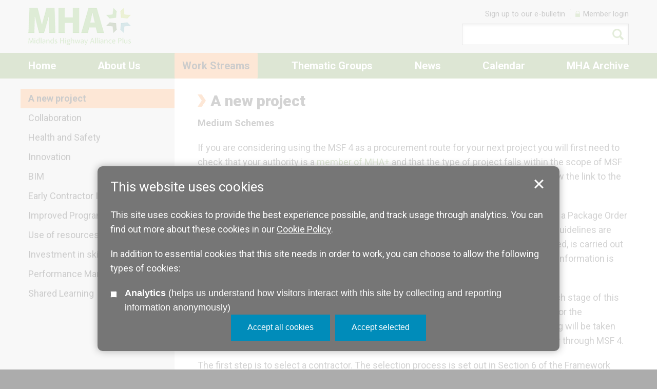

--- FILE ---
content_type: text/html; charset=UTF-8
request_url: https://www.mhaplus.org.uk/work-streams/medium-schemes/a-new-project/
body_size: 50127
content:

<!DOCTYPE html>
<html lang="en-GB">
  <head>
    <meta charset="utf-8" />
    <meta name="viewport" content="width=device-width, initial-scale=1.0" />

				<meta name="robots" content="noodp,noydir" />
		
	<!-- Google Tag Manager -->
	<script>(function(w,d,s,l,i){w[l]=w[l]||[];w[l].push({'gtm.start':
	new Date().getTime(),event:'gtm.js'});var f=d.getElementsByTagName(s)[0],
	j=d.createElement(s),dl=l!='dataLayer'?'&l='+l:'';j.async=true;j.src=
	'https://www.googletagmanager.com/gtm.js?id='+i+dl;f.parentNode.insertBefore(j,f);
	})(window,document,'script','dataLayer','GTM-KC4K395');</script>
	<!-- End Google Tag Manager -->

    
    <link rel="stylesheet" href="/wp-content/themes/MHA/css/foundation.css" />
    <link rel="stylesheet" href="/wp-content/themes/MHA/css/app.css" />
	<link rel="stylesheet" href="/wp-content/themes/MHA/css/cookie-notice.css" />
    <link rel="stylesheet" href="/wp-content/themes/MHA/css/doc-tree.css" />
    <!--[if lte IE 8]>
        <link rel="stylesheet" href="/wp-content/themes/MHA/css/ie-8.css" />
    <![endif]-->

    <link href='//fonts.googleapis.com/css?family=Roboto:400,100,100italic,300,300italic,400italic,500,500italic,700,700italic,900,900italic' rel='stylesheet' type='text/css'>

    <script src="/wp-content/themes/MHA/js/vendor/modernizr.js"></script>
    <!--<script src="/wp-content/themes/MHA/js/selectivizr.js"></script>-->

	<title>A new project</title>
<meta name='robots' content='max-image-preview:large' />
<link rel="alternate" type="application/rss+xml" title="Midlands Highway Alliance &raquo; Feed" href="https://www.mhaplus.org.uk/feed/" />
<link rel="alternate" type="application/rss+xml" title="Midlands Highway Alliance &raquo; Comments Feed" href="https://www.mhaplus.org.uk/comments/feed/" />
<link rel="alternate" title="oEmbed (JSON)" type="application/json+oembed" href="https://www.mhaplus.org.uk/wp-json/oembed/1.0/embed?url=https%3A%2F%2Fwww.mhaplus.org.uk%2Fwork-streams%2Fmedium-schemes%2Fa-new-project%2F" />
<link rel="alternate" title="oEmbed (XML)" type="text/xml+oembed" href="https://www.mhaplus.org.uk/wp-json/oembed/1.0/embed?url=https%3A%2F%2Fwww.mhaplus.org.uk%2Fwork-streams%2Fmedium-schemes%2Fa-new-project%2F&#038;format=xml" />
<link rel="canonical" href="https://www.mhaplus.org.uk/work-streams/medium-schemes/a-new-project/" />
<link rel='stylesheet' id='mha-css' href='https://www.mhaplus.org.uk/wp-content/themes/MHA/style.css?ver=6.9' type='text/css' media='all' />
<style id='wp-emoji-styles-inline-css' type='text/css'>

	img.wp-smiley, img.emoji {
		display: inline !important;
		border: none !important;
		box-shadow: none !important;
		height: 1em !important;
		width: 1em !important;
		margin: 0 0.07em !important;
		vertical-align: -0.1em !important;
		background: none !important;
		padding: 0 !important;
	}
/*# sourceURL=wp-emoji-styles-inline-css */
</style>
<style id='wp-block-library-inline-css' type='text/css'>
:root{--wp-block-synced-color:#7a00df;--wp-block-synced-color--rgb:122,0,223;--wp-bound-block-color:var(--wp-block-synced-color);--wp-editor-canvas-background:#ddd;--wp-admin-theme-color:#007cba;--wp-admin-theme-color--rgb:0,124,186;--wp-admin-theme-color-darker-10:#006ba1;--wp-admin-theme-color-darker-10--rgb:0,107,160.5;--wp-admin-theme-color-darker-20:#005a87;--wp-admin-theme-color-darker-20--rgb:0,90,135;--wp-admin-border-width-focus:2px}@media (min-resolution:192dpi){:root{--wp-admin-border-width-focus:1.5px}}.wp-element-button{cursor:pointer}:root .has-very-light-gray-background-color{background-color:#eee}:root .has-very-dark-gray-background-color{background-color:#313131}:root .has-very-light-gray-color{color:#eee}:root .has-very-dark-gray-color{color:#313131}:root .has-vivid-green-cyan-to-vivid-cyan-blue-gradient-background{background:linear-gradient(135deg,#00d084,#0693e3)}:root .has-purple-crush-gradient-background{background:linear-gradient(135deg,#34e2e4,#4721fb 50%,#ab1dfe)}:root .has-hazy-dawn-gradient-background{background:linear-gradient(135deg,#faaca8,#dad0ec)}:root .has-subdued-olive-gradient-background{background:linear-gradient(135deg,#fafae1,#67a671)}:root .has-atomic-cream-gradient-background{background:linear-gradient(135deg,#fdd79a,#004a59)}:root .has-nightshade-gradient-background{background:linear-gradient(135deg,#330968,#31cdcf)}:root .has-midnight-gradient-background{background:linear-gradient(135deg,#020381,#2874fc)}:root{--wp--preset--font-size--normal:16px;--wp--preset--font-size--huge:42px}.has-regular-font-size{font-size:1em}.has-larger-font-size{font-size:2.625em}.has-normal-font-size{font-size:var(--wp--preset--font-size--normal)}.has-huge-font-size{font-size:var(--wp--preset--font-size--huge)}.has-text-align-center{text-align:center}.has-text-align-left{text-align:left}.has-text-align-right{text-align:right}.has-fit-text{white-space:nowrap!important}#end-resizable-editor-section{display:none}.aligncenter{clear:both}.items-justified-left{justify-content:flex-start}.items-justified-center{justify-content:center}.items-justified-right{justify-content:flex-end}.items-justified-space-between{justify-content:space-between}.screen-reader-text{border:0;clip-path:inset(50%);height:1px;margin:-1px;overflow:hidden;padding:0;position:absolute;width:1px;word-wrap:normal!important}.screen-reader-text:focus{background-color:#ddd;clip-path:none;color:#444;display:block;font-size:1em;height:auto;left:5px;line-height:normal;padding:15px 23px 14px;text-decoration:none;top:5px;width:auto;z-index:100000}html :where(.has-border-color){border-style:solid}html :where([style*=border-top-color]){border-top-style:solid}html :where([style*=border-right-color]){border-right-style:solid}html :where([style*=border-bottom-color]){border-bottom-style:solid}html :where([style*=border-left-color]){border-left-style:solid}html :where([style*=border-width]){border-style:solid}html :where([style*=border-top-width]){border-top-style:solid}html :where([style*=border-right-width]){border-right-style:solid}html :where([style*=border-bottom-width]){border-bottom-style:solid}html :where([style*=border-left-width]){border-left-style:solid}html :where(img[class*=wp-image-]){height:auto;max-width:100%}:where(figure){margin:0 0 1em}html :where(.is-position-sticky){--wp-admin--admin-bar--position-offset:var(--wp-admin--admin-bar--height,0px)}@media screen and (max-width:600px){html :where(.is-position-sticky){--wp-admin--admin-bar--position-offset:0px}}

/*# sourceURL=wp-block-library-inline-css */
</style><style id='global-styles-inline-css' type='text/css'>
:root{--wp--preset--aspect-ratio--square: 1;--wp--preset--aspect-ratio--4-3: 4/3;--wp--preset--aspect-ratio--3-4: 3/4;--wp--preset--aspect-ratio--3-2: 3/2;--wp--preset--aspect-ratio--2-3: 2/3;--wp--preset--aspect-ratio--16-9: 16/9;--wp--preset--aspect-ratio--9-16: 9/16;--wp--preset--color--black: #000000;--wp--preset--color--cyan-bluish-gray: #abb8c3;--wp--preset--color--white: #ffffff;--wp--preset--color--pale-pink: #f78da7;--wp--preset--color--vivid-red: #cf2e2e;--wp--preset--color--luminous-vivid-orange: #ff6900;--wp--preset--color--luminous-vivid-amber: #fcb900;--wp--preset--color--light-green-cyan: #7bdcb5;--wp--preset--color--vivid-green-cyan: #00d084;--wp--preset--color--pale-cyan-blue: #8ed1fc;--wp--preset--color--vivid-cyan-blue: #0693e3;--wp--preset--color--vivid-purple: #9b51e0;--wp--preset--gradient--vivid-cyan-blue-to-vivid-purple: linear-gradient(135deg,rgb(6,147,227) 0%,rgb(155,81,224) 100%);--wp--preset--gradient--light-green-cyan-to-vivid-green-cyan: linear-gradient(135deg,rgb(122,220,180) 0%,rgb(0,208,130) 100%);--wp--preset--gradient--luminous-vivid-amber-to-luminous-vivid-orange: linear-gradient(135deg,rgb(252,185,0) 0%,rgb(255,105,0) 100%);--wp--preset--gradient--luminous-vivid-orange-to-vivid-red: linear-gradient(135deg,rgb(255,105,0) 0%,rgb(207,46,46) 100%);--wp--preset--gradient--very-light-gray-to-cyan-bluish-gray: linear-gradient(135deg,rgb(238,238,238) 0%,rgb(169,184,195) 100%);--wp--preset--gradient--cool-to-warm-spectrum: linear-gradient(135deg,rgb(74,234,220) 0%,rgb(151,120,209) 20%,rgb(207,42,186) 40%,rgb(238,44,130) 60%,rgb(251,105,98) 80%,rgb(254,248,76) 100%);--wp--preset--gradient--blush-light-purple: linear-gradient(135deg,rgb(255,206,236) 0%,rgb(152,150,240) 100%);--wp--preset--gradient--blush-bordeaux: linear-gradient(135deg,rgb(254,205,165) 0%,rgb(254,45,45) 50%,rgb(107,0,62) 100%);--wp--preset--gradient--luminous-dusk: linear-gradient(135deg,rgb(255,203,112) 0%,rgb(199,81,192) 50%,rgb(65,88,208) 100%);--wp--preset--gradient--pale-ocean: linear-gradient(135deg,rgb(255,245,203) 0%,rgb(182,227,212) 50%,rgb(51,167,181) 100%);--wp--preset--gradient--electric-grass: linear-gradient(135deg,rgb(202,248,128) 0%,rgb(113,206,126) 100%);--wp--preset--gradient--midnight: linear-gradient(135deg,rgb(2,3,129) 0%,rgb(40,116,252) 100%);--wp--preset--font-size--small: 13px;--wp--preset--font-size--medium: 20px;--wp--preset--font-size--large: 36px;--wp--preset--font-size--x-large: 42px;--wp--preset--spacing--20: 0.44rem;--wp--preset--spacing--30: 0.67rem;--wp--preset--spacing--40: 1rem;--wp--preset--spacing--50: 1.5rem;--wp--preset--spacing--60: 2.25rem;--wp--preset--spacing--70: 3.38rem;--wp--preset--spacing--80: 5.06rem;--wp--preset--shadow--natural: 6px 6px 9px rgba(0, 0, 0, 0.2);--wp--preset--shadow--deep: 12px 12px 50px rgba(0, 0, 0, 0.4);--wp--preset--shadow--sharp: 6px 6px 0px rgba(0, 0, 0, 0.2);--wp--preset--shadow--outlined: 6px 6px 0px -3px rgb(255, 255, 255), 6px 6px rgb(0, 0, 0);--wp--preset--shadow--crisp: 6px 6px 0px rgb(0, 0, 0);}:where(.is-layout-flex){gap: 0.5em;}:where(.is-layout-grid){gap: 0.5em;}body .is-layout-flex{display: flex;}.is-layout-flex{flex-wrap: wrap;align-items: center;}.is-layout-flex > :is(*, div){margin: 0;}body .is-layout-grid{display: grid;}.is-layout-grid > :is(*, div){margin: 0;}:where(.wp-block-columns.is-layout-flex){gap: 2em;}:where(.wp-block-columns.is-layout-grid){gap: 2em;}:where(.wp-block-post-template.is-layout-flex){gap: 1.25em;}:where(.wp-block-post-template.is-layout-grid){gap: 1.25em;}.has-black-color{color: var(--wp--preset--color--black) !important;}.has-cyan-bluish-gray-color{color: var(--wp--preset--color--cyan-bluish-gray) !important;}.has-white-color{color: var(--wp--preset--color--white) !important;}.has-pale-pink-color{color: var(--wp--preset--color--pale-pink) !important;}.has-vivid-red-color{color: var(--wp--preset--color--vivid-red) !important;}.has-luminous-vivid-orange-color{color: var(--wp--preset--color--luminous-vivid-orange) !important;}.has-luminous-vivid-amber-color{color: var(--wp--preset--color--luminous-vivid-amber) !important;}.has-light-green-cyan-color{color: var(--wp--preset--color--light-green-cyan) !important;}.has-vivid-green-cyan-color{color: var(--wp--preset--color--vivid-green-cyan) !important;}.has-pale-cyan-blue-color{color: var(--wp--preset--color--pale-cyan-blue) !important;}.has-vivid-cyan-blue-color{color: var(--wp--preset--color--vivid-cyan-blue) !important;}.has-vivid-purple-color{color: var(--wp--preset--color--vivid-purple) !important;}.has-black-background-color{background-color: var(--wp--preset--color--black) !important;}.has-cyan-bluish-gray-background-color{background-color: var(--wp--preset--color--cyan-bluish-gray) !important;}.has-white-background-color{background-color: var(--wp--preset--color--white) !important;}.has-pale-pink-background-color{background-color: var(--wp--preset--color--pale-pink) !important;}.has-vivid-red-background-color{background-color: var(--wp--preset--color--vivid-red) !important;}.has-luminous-vivid-orange-background-color{background-color: var(--wp--preset--color--luminous-vivid-orange) !important;}.has-luminous-vivid-amber-background-color{background-color: var(--wp--preset--color--luminous-vivid-amber) !important;}.has-light-green-cyan-background-color{background-color: var(--wp--preset--color--light-green-cyan) !important;}.has-vivid-green-cyan-background-color{background-color: var(--wp--preset--color--vivid-green-cyan) !important;}.has-pale-cyan-blue-background-color{background-color: var(--wp--preset--color--pale-cyan-blue) !important;}.has-vivid-cyan-blue-background-color{background-color: var(--wp--preset--color--vivid-cyan-blue) !important;}.has-vivid-purple-background-color{background-color: var(--wp--preset--color--vivid-purple) !important;}.has-black-border-color{border-color: var(--wp--preset--color--black) !important;}.has-cyan-bluish-gray-border-color{border-color: var(--wp--preset--color--cyan-bluish-gray) !important;}.has-white-border-color{border-color: var(--wp--preset--color--white) !important;}.has-pale-pink-border-color{border-color: var(--wp--preset--color--pale-pink) !important;}.has-vivid-red-border-color{border-color: var(--wp--preset--color--vivid-red) !important;}.has-luminous-vivid-orange-border-color{border-color: var(--wp--preset--color--luminous-vivid-orange) !important;}.has-luminous-vivid-amber-border-color{border-color: var(--wp--preset--color--luminous-vivid-amber) !important;}.has-light-green-cyan-border-color{border-color: var(--wp--preset--color--light-green-cyan) !important;}.has-vivid-green-cyan-border-color{border-color: var(--wp--preset--color--vivid-green-cyan) !important;}.has-pale-cyan-blue-border-color{border-color: var(--wp--preset--color--pale-cyan-blue) !important;}.has-vivid-cyan-blue-border-color{border-color: var(--wp--preset--color--vivid-cyan-blue) !important;}.has-vivid-purple-border-color{border-color: var(--wp--preset--color--vivid-purple) !important;}.has-vivid-cyan-blue-to-vivid-purple-gradient-background{background: var(--wp--preset--gradient--vivid-cyan-blue-to-vivid-purple) !important;}.has-light-green-cyan-to-vivid-green-cyan-gradient-background{background: var(--wp--preset--gradient--light-green-cyan-to-vivid-green-cyan) !important;}.has-luminous-vivid-amber-to-luminous-vivid-orange-gradient-background{background: var(--wp--preset--gradient--luminous-vivid-amber-to-luminous-vivid-orange) !important;}.has-luminous-vivid-orange-to-vivid-red-gradient-background{background: var(--wp--preset--gradient--luminous-vivid-orange-to-vivid-red) !important;}.has-very-light-gray-to-cyan-bluish-gray-gradient-background{background: var(--wp--preset--gradient--very-light-gray-to-cyan-bluish-gray) !important;}.has-cool-to-warm-spectrum-gradient-background{background: var(--wp--preset--gradient--cool-to-warm-spectrum) !important;}.has-blush-light-purple-gradient-background{background: var(--wp--preset--gradient--blush-light-purple) !important;}.has-blush-bordeaux-gradient-background{background: var(--wp--preset--gradient--blush-bordeaux) !important;}.has-luminous-dusk-gradient-background{background: var(--wp--preset--gradient--luminous-dusk) !important;}.has-pale-ocean-gradient-background{background: var(--wp--preset--gradient--pale-ocean) !important;}.has-electric-grass-gradient-background{background: var(--wp--preset--gradient--electric-grass) !important;}.has-midnight-gradient-background{background: var(--wp--preset--gradient--midnight) !important;}.has-small-font-size{font-size: var(--wp--preset--font-size--small) !important;}.has-medium-font-size{font-size: var(--wp--preset--font-size--medium) !important;}.has-large-font-size{font-size: var(--wp--preset--font-size--large) !important;}.has-x-large-font-size{font-size: var(--wp--preset--font-size--x-large) !important;}
/*# sourceURL=global-styles-inline-css */
</style>

<style id='classic-theme-styles-inline-css' type='text/css'>
/*! This file is auto-generated */
.wp-block-button__link{color:#fff;background-color:#32373c;border-radius:9999px;box-shadow:none;text-decoration:none;padding:calc(.667em + 2px) calc(1.333em + 2px);font-size:1.125em}.wp-block-file__button{background:#32373c;color:#fff;text-decoration:none}
/*# sourceURL=/wp-includes/css/classic-themes.min.css */
</style>
<script type="text/javascript" src="https://www.mhaplus.org.uk/wp-content/themes/MHA/js/vendor/jquery.js?ver=1.8.3" id="jquery-js"></script>
<link rel="https://api.w.org/" href="https://www.mhaplus.org.uk/wp-json/" /><link rel="alternate" title="JSON" type="application/json" href="https://www.mhaplus.org.uk/wp-json/wp/v2/pages/1620" /><link rel="icon" href="//www.mhaplus.org.uk/wp-content/themes/MHA/favicon.ico" />

	<!-- Google tag (gtag.js) -->
	<script async src="https://www.googletagmanager.com/gtag/js?id=G-FVB0RXZ4ZS"></script>
	<script>
		window.dataLayer = window.dataLayer || [];
		function gtag(){dataLayer.push(arguments);}
		gtag('js', new Date());

		gtag('consent', 'default', {
			'analytics_storage': 'denied'
		});
		
		gtag('config', 'UA-84777720-1');
		gtag('config', 'G-FVB0RXZ4ZS');
	</script>
  </head>
  <body>
	<!-- Google Tag Manager (noscript) -->
	<noscript><iframe src="https://www.googletagmanager.com/ns.html?id=GTM-KC4K395"
	height="0" width="0" style="display:none;visibility:hidden"></iframe></noscript>
	<!-- End Google Tag Manager (noscript) -->

	<span role="navigation" aria-labelledby="skip"><a href="#main" id="skip" class="btn white_focus show-on-focus skip-content">Skip to content</a></span>

  	<div id="size"></div>
    <header id="header">
        <div class="row">
        	<div class="logo">
            	<a href="/" title="home"><img src="/wp-content/themes/MHA/img/logo.png" alt="Midlands Highway Alliance - Driving Colaborations" title="Midlands Highway Alliance - Driving Colaborations" /></a>
            </div>
            <div id="topLinks">
            	<a href="mailto:MidlandsHighwayAlliancePlus@leics.gov.uk?subject=MHA%20newsletter%20signup%20request&body=Please%20add%20my%20e-mail%20address%20to%20the%20MHA%20E-Bulletin%20subscription%20list">Sign up to our e-bulletin</a>
                <a href="/member/" title="Members login and area" class="locked">Member login</a>
            </div>
			<div id="toggleButtons" class="show-for-small-only">
            	<a id="toggleSearch" class="toggleSearch" href="javascript:void(0)"><span class="sr_only">Show Search</span></a>
            	<a id="toggleNav" class="toggleNav" href="javascript:void(0)"><span class="sr_only">Show Navigation</span></a>
            </div>
            <div id="search">
            	<form method="get" class="searchform search-form" action="https://www.mhaplus.org.uk/" role="search">
					<label for="s" class="sr_only">Search website</label>
					<input type="text" value="" id="s" name="s" class="s search-input" onfocus="if ('' === this.value) {this.value = '';}" onblur="if ('' === this.value) {this.value = '';}">
					<input type="submit" class="searchsubmit search-submit" value="Search">
				</form>
            </div>
        </div>
    </header>
    <div class="navLine hide-for-medium-up"></div>
    <div id="navHolder">
        <div class="row">   
			<div id="nav">
				<div class="wrap">
															<ul id="menu-main-navigation" class="menu genesis-nav-menu menu-primary"><li id="menu-item-54" class="menu-item menu-item-type-post_type menu-item-object-page menu-item-home menu-item-54"><a href="https://www.mhaplus.org.uk/">Home</a></li>
<li id="menu-item-1336" class="menu-item menu-item-type-custom menu-item-object-custom menu-item-has-children menu-item-1336"><a href="#">About Us</a>
<ul class="sub-menu">
	<li id="menu-item-52" class="menu-item menu-item-type-post_type menu-item-object-page menu-item-52"><a href="https://www.mhaplus.org.uk/about-us/">Overview</a></li>
	<li id="menu-item-1314" class="menu-item menu-item-type-post_type menu-item-object-page menu-item-1314"><a href="https://www.mhaplus.org.uk/about-us/governance/">MHA+ Governance</a></li>
	<li id="menu-item-1315" class="menu-item menu-item-type-post_type menu-item-object-page menu-item-1315"><a href="https://www.mhaplus.org.uk/about-us/membership/">Membership and partners</a></li>
	<li id="menu-item-8383" class="menu-item menu-item-type-post_type menu-item-object-page menu-item-8383"><a href="https://www.mhaplus.org.uk/about-us/becoming-a-mha-member/">Becoming a MHA+ member</a></li>
	<li id="menu-item-1316" class="menu-item menu-item-type-post_type menu-item-object-page menu-item-1316"><a href="https://www.mhaplus.org.uk/about-us/achievements/">Achievements</a></li>
	<li id="menu-item-1317" class="menu-item menu-item-type-post_type menu-item-object-page menu-item-1317"><a href="https://www.mhaplus.org.uk/about-us/contacts/">Contacts</a></li>
</ul>
</li>
<li id="menu-item-1337" class="menu-item menu-item-type-custom menu-item-object-custom current-menu-ancestor menu-item-has-children menu-item-1337"><a href="#">Work Streams</a>
<ul class="sub-menu">
	<li id="menu-item-83" class="menu-item menu-item-type-post_type menu-item-object-page current-page-ancestor menu-item-83"><a href="https://www.mhaplus.org.uk/work-streams/">Overview</a></li>
	<li id="menu-item-1319" class="menu-item menu-item-type-post_type menu-item-object-page current-page-ancestor current-menu-ancestor current-menu-parent current-page-parent current_page_parent current_page_ancestor menu-item-1319"><a href="https://www.mhaplus.org.uk/work-streams/medium-schemes/">Medium Schemes</a></li>
	<li id="menu-item-1320" class="menu-item menu-item-type-post_type menu-item-object-page menu-item-1320"><a href="https://www.mhaplus.org.uk/work-streams/professional-services/">Professional Services</a></li>
	<li id="menu-item-1318" class="menu-item menu-item-type-post_type menu-item-object-page menu-item-1318"><a href="https://www.mhaplus.org.uk/work-streams/mhaplus-funded-projects/">MHA+ Funded Projects</a></li>
	<li id="menu-item-1321" class="menu-item menu-item-type-post_type menu-item-object-page menu-item-1321"><a href="https://www.mhaplus.org.uk/work-streams/skills-academy/">MHA+ Skills Community</a></li>
	<li id="menu-item-4589" class="menu-item menu-item-type-post_type menu-item-object-page menu-item-4589"><a href="https://www.mhaplus.org.uk/work-streams/mhaplus-service-improvement-groups/">MHA+ Service Improvement Groups</a></li>
</ul>
</li>
<li id="menu-item-8671" class="menu-item menu-item-type-post_type menu-item-object-page menu-item-has-children menu-item-8671"><a href="https://www.mhaplus.org.uk/thematic-groups/">Thematic Groups</a>
<ul class="sub-menu">
	<li id="menu-item-5923" class="menu-item menu-item-type-post_type menu-item-object-page menu-item-5923"><a href="https://www.mhaplus.org.uk/thematic-groups/carbon-steering-group/">Carbon Steering Group</a></li>
	<li id="menu-item-8680" class="menu-item menu-item-type-post_type menu-item-object-page menu-item-8680"><a href="https://www.mhaplus.org.uk/thematic-groups/digital/">Digital</a></li>
	<li id="menu-item-5140" class="menu-item menu-item-type-post_type menu-item-object-page menu-item-5140"><a href="https://www.mhaplus.org.uk/thematic-groups/social-value/">Social Value</a></li>
</ul>
</li>
<li id="menu-item-1338" class="menu-item menu-item-type-custom menu-item-object-custom menu-item-has-children menu-item-1338"><a href="#">News</a>
<ul class="sub-menu">
	<li id="menu-item-4436" class="menu-item menu-item-type-post_type menu-item-object-page menu-item-4436"><a href="https://www.mhaplus.org.uk/calendar/mha-plus-news/">MHA+ News</a></li>
	<li id="menu-item-1323" class="menu-item menu-item-type-post_type menu-item-object-page menu-item-1323"><a href="https://www.mhaplus.org.uk/calendar/news/">News and media releases</a></li>
	<li id="menu-item-1325" class="menu-item menu-item-type-post_type menu-item-object-page menu-item-1325"><a href="https://www.mhaplus.org.uk/calendar/annual-reports/">Annual Reports</a></li>
	<li id="menu-item-1324" class="menu-item menu-item-type-post_type menu-item-object-page menu-item-1324"><a href="https://www.mhaplus.org.uk/calendar/e-bulletin/">E-bulletin archive</a></li>
</ul>
</li>
<li id="menu-item-65" class="menu-item menu-item-type-post_type menu-item-object-page menu-item-65"><a href="https://www.mhaplus.org.uk/calendar/">Calendar</a></li>
<li id="menu-item-5801" class="menu-item menu-item-type-custom menu-item-object-custom menu-item-has-children menu-item-5801"><a href="#">MHA Archive</a>
<ul class="sub-menu">
	<li id="menu-item-1322" class="menu-item menu-item-type-post_type menu-item-object-page menu-item-1322"><a href="https://www.mhaplus.org.uk/mha-archive/">Overview</a></li>
	<li id="menu-item-3675" class="menu-item menu-item-type-post_type menu-item-object-page menu-item-3675"><a href="https://www.mhaplus.org.uk/mha-archive/merger/">Merger 2020/21</a></li>
	<li id="menu-item-5753" class="menu-item menu-item-type-post_type menu-item-object-page menu-item-5753"><a href="https://www.mhaplus.org.uk/mha-archive/assets-standards-and-commodities/">Assets, Standards and Commodities</a></li>
	<li id="menu-item-5328" class="menu-item menu-item-type-post_type menu-item-object-page menu-item-5328"><a href="https://www.mhaplus.org.uk/mha-archive/innovation/">Best practice intervention</a></li>
	<li id="menu-item-5331" class="menu-item menu-item-type-post_type menu-item-object-page menu-item-5331"><a href="https://www.mhaplus.org.uk/mha-archive/bim-level-2-tools/">BIM Level 2 tools</a></li>
	<li id="menu-item-5329" class="menu-item menu-item-type-post_type menu-item-object-page menu-item-5329"><a href="https://www.mhaplus.org.uk/mha-archive/hmep/">HMEP</a></li>
	<li id="menu-item-5330" class="menu-item menu-item-type-post_type menu-item-object-page menu-item-5330"><a href="https://www.mhaplus.org.uk/mha-archive/low-temperature-asphalt/">Low temperature asphalt</a></li>
	<li id="menu-item-5567" class="menu-item menu-item-type-post_type menu-item-object-page menu-item-5567"><a href="https://www.mhaplus.org.uk/mha-archive/psp-3-procurement/">PSP 3 Procurement</a></li>
	<li id="menu-item-5151" class="menu-item menu-item-type-post_type menu-item-object-page menu-item-5151"><a href="https://www.mhaplus.org.uk/mha-archive/commission-manual/">PSP 3 Commissioning manual</a></li>
	<li id="menu-item-3443" class="menu-item menu-item-type-post_type menu-item-object-page menu-item-3443"><a href="https://www.mhaplus.org.uk/work-streams/medium-schemes/health-and-safety/health-and-safety-alerts/">Health and Safety alerts</a></li>
	<li id="menu-item-11754" class="menu-item menu-item-type-post_type menu-item-object-page menu-item-11754"><a href="https://www.mhaplus.org.uk/mha-archive/msf-3/">MSF 3</a></li>
</ul>
</li>
</ul>				</div>
			</div>
        </div>
    </div>
    <div class="navLine hide-for-medium-up"></div>

<div id="inner">    <!--<div class="section_links x5">
    	<div class="row">
        	<div class="small-12 columns">
            	<a id="toggleSection" class="hide-for-medium-up">In this Section</a>
            	<ul id="sectionLinks">
                    <li><a href="/work-streams/medium-schemes/" alt="Medium Schemes" title="Medium Schemes" class="section_med active">Medium Schemes</a></li>
                    <li><a href="/work-streams/term-maintenance/" alt="Term Maintenance" title="Term Maintenance" class="section_term ">Term Maintenance</a></li>
                    <li><a href="/work-streams/professional-services/" alt="Professional Services" title="Professional Services" class="section_prof ">Professional Services</a></li>
                    <li><a href="/work-streams/commodities/" alt="Assets, Standards and Commodities" title="Assets, Standards and Commodities" class="section_comm ">Assets, Standards and Commodities</a></li>
                    <li><a href="/work-streams/skills-academy/" alt="Skills Academy" title="Skills Academy" class="section_acad ">Skills Academy</a></li>
                </ul>
            </div>
        </div>
    </div>
    <style>
		#nav ul li#menu-item-1337 {
			background-color: #f68832;
		}
			#nav ul li#menu-item-1337 > a {
				color: black;
			}
	</style>-->
    <div id="main" class="work_streams split" role="main">
        <div class="row equalise_medium">
			            <div class="small-12 medium-4 large-3 columns sidebar_left sub_nav">
				
								
				
					<div class="sub_nav_holder">
						<a id="toggleSubNav" class="toggleSubNav hide-for-medium-up" href="javascript:void(0)" title="Show Sub Navigation"></a>
						<h3>In This Section</h3>
						<div class="menu-medium-schemes-sub-nav-container">
							<ul id="menu-medium-schemes-sub-nav" class="menu"><li class="current-menu-item"><a href="https://www.mhaplus.org.uk/work-streams/medium-schemes/a-new-project/" class="active">A new project</a></li><li><a href="https://www.mhaplus.org.uk/work-streams/medium-schemes/collaboration/">Collaboration</a></li><li><a href="https://www.mhaplus.org.uk/work-streams/medium-schemes/health-and-safety/">Health and Safety</a></li><li><a href="https://www.mhaplus.org.uk/work-streams/medium-schemes/innovation/">Innovation</a></li><li><a href="https://www.mhaplus.org.uk/work-streams/medium-schemes/bim/">BIM</a></li><li><a href="https://www.mhaplus.org.uk/work-streams/medium-schemes/early-contractor-involvement/">Early Contractor Involvement</a></li><li><a href="https://www.mhaplus.org.uk/work-streams/medium-schemes/improved-programming/">Improved Programming</a></li><li><a href="https://www.mhaplus.org.uk/work-streams/medium-schemes/use-of-resources/">Use of resources</a></li><li><a href="https://www.mhaplus.org.uk/work-streams/medium-schemes/investment-in-skills/">Investment in skills</a></li><li><a href="https://www.mhaplus.org.uk/work-streams/medium-schemes/performance-management/">Performance Management</a></li><li><a href="https://www.mhaplus.org.uk/work-streams/medium-schemes/shared-learning/">Shared Learning</a></li></ul>						</div>
					</div>
				
				
            </div>
            <div class="small-12 medium-8 large-9 columns main_right white_back">
                        	<h1>A new project</h1>
            	          		<p><span style="color: #72a245"><strong>Medium <span style="color: #72a245">Schemes</span></strong></span></p>
<p>If you are considering using the MSF 4 as a procurement route for your next project you will first need to check that your authority is a <a title="Membership" href="http://www.mhaweb.org.uk/about-us/membership/">member of MHA+</a> and that the type of project falls within the scope of MSF 4. You can either download the Framework Information at the bottom of this page or follow the link to the UK government&#8217;s <a href="https://www.find-tender.service.gov.uk/Notice/021150-2022" target="_blank" rel="noopener">Find a Tender Service &#8211; <span>Notice reference: 2022/S 000-021150</span></a>.</p>
<p>The Framework Information describes the process that should be followed when placing a Package Order under MSF 4. The process gives sufficient assurance to MHA+ both that the framework guidelines are being followed and provide a clear audit trail. The Framework Board approval, when required, is carried out by e:mail. It should take no longer than a few days in each case, providing all the required information is available upon application.</p>
<p>The Framework Board will require the Framework Manager to complete a risk rating at each stage of this process, to ensure the appropriate use of the Framework, and to maximise the potential for the successful delivery of the commissioning authority outcomes. This framework risk rating will be taken into account by the Framework Board before giving their approval to placing a works order through MSF 4.</p>
<p>The first step is to select a contractor. The selection process is set out in Section 6 of the Framework Information. You will need to follow the guidelines set out in Section 6 and complete a number of Annexes as required, starting with Annex A. These can be downloaded at the bottom of this page.</p>
<p>When deciding on which selection process to use, and the level of detail it should go into, a number of things should be considered. You should think about the significant procurement savings that can be achieved by using the framework. If  a difficult or complex selection process is followed you could heavily impact on the project by wasting time and overall, reducing the potential savings for both your authority and the contractors. Sub regional call-off provides the quickest selection route building on an established relationship and delivering continuous improvements. Direct call-off provides an alternative fast selection route making use of information already submitted by contractors for a number of model projects. If your project is similar to one or more of these projects you are encouraged to use direct call-off rather than the mini competition option. Whilst it is accepted that mini-tendering may well produce a lower initial target price, it does not necessarily lead to a lowest out turn cost, as under NEC4 Option C this will be based on the <strong>actual </strong>cost of the work (the <em>defined</em> cost), which is much more likely to be influenced by maximising the time available for <a title="Medium Schemes – Early Contractor Involvement" href="https://www.mhaplus.org.uk/work-streams/medium-schemes/early-contractor-involvement/">Early Contractor Involvement (ECI)</a>.</p>
<p><span style="color: #222222;font-family: 'Arial',sans-serif;font-size: 13.5pt">On completion of the selection process you may enter into discussions with  your chosen contractor. We encourage you to use the </span><span style="color: #72a245"><a href="https://www.mhaplus.org.uk/wp-content/uploads/2022/10/MHA-MSF4-ECI-Strategy-Meeting.docx"><span style="font-family: 'Arial',sans-serif;font-size: 13.5pt">ECI Strategy Meeting Agenda </span></a><span style="font-family: 'Arial',sans-serif;font-size: 13.5pt"></span><span style="font-family: 'Arial',sans-serif;font-size: 13.5pt"></span></span><span style="color: #222222;font-family: 'Arial',sans-serif;font-size: 13.5pt">to help develop with the contractor an agreed approach to project delivery. For complex highway projects with a value over £1 million MSF 4 adopts the Engineering Construction Contract Option C using the X22 secondary option providing for early contractor involvement, at the pre-construction or detailed design stage of a project. Other approaches to the provision of early contractor involvement at different stages of project development are available and these may include the use of the Engineering Construction Short Contract or the Professional Services Short Contract.</span></p>
<p><span style="color: #222222;font-family: 'Arial',sans-serif;font-size: 13.5pt">Having determined your contract strategy and completed any necessary quotation process (see section 7 Framework Information) you should make a request to place a Works Order using Annex B. This will not be accepted without evidence that the necessary documentation has been completed. You have the choice of using either Engineering Construction Contract (ECC) option C, the Engineering Short Contract (ESC) or the Professional Services Short Contract (PSSC) under the framework, you may also select which secondary options to use. This decision should be based on the complexity and type of work as well as the level of risk involved. The natural presumption in preparing this contract is that amendments to the Conditions of Contract (in the form of Z clauses in Contract Data Part 1) were to be avoided. Considerable effort was put into the preparation of this contract to ensure that the majority of MHA+ member authorities’ requirements were covered in an attempt to standardise the contract. This should enable more accurate performance management and benchmarking. </span></p>
<p><span style="color: #222222;font-family: 'Arial',sans-serif;font-size: 13.5pt">Before commencing construction you are requested to complete Annex C. This will be at the time you have agreed the Target Price. The Target Price will be used to determine the fee payable to MHA+ for the use of the Framework. Annex C will also allow for further information to be gathered in order to monitor the introduction of X22 by member authorities.</span></p>
<p>Some of the documents referred to above can all be downloaded here as required.</p>
<table>
<tbody>
<tr>
<td width="566"><strong>Documents for MSF 4 projects</strong></td>
</tr>
<tr>
<td width="566"><a href="https://www.mhaplus.org.uk/wp-content/uploads/2023/06/MSF4-Framework-Information-v1.pdf" target="_blank" rel="noopener">MSF 4 Framework Information</a></td>
</tr>
<tr>
<td width="566"><a href="https://www.mhaplus.org.uk/wp-content/uploads/2022/11/Annex-A-MSF4.doc">Annex A</a></td>
</tr>
<tr>
<td width="566"><a href="https://www.mhaplus.org.uk/wp-content/uploads/2022/10/Annex-B-MSF4.doc">Annex B</a></td>
</tr>
<tr>
<td width="566"><a href="https://www.mhaplus.org.uk/wp-content/uploads/2022/10/Annex-C-MSF4.doc">Annex C</a></td>
</tr>
<tr>
<td width="566"><a href="https://www.mhaplus.org.uk/wp-content/uploads/2022/10/MSF4-Contract-Data-Part-1-V4.docx">Contract Data Part One</a></td>
</tr>
<tr>
<td width="566"></td>
</tr>
</tbody>
</table>
<p>&nbsp;</p>
         		            </div>
			        </div>
        
            </div>
    
    <script>
    jQuery(document).ready(function ($) {
		width = jQuery("#size").css("font-family");
		sectionOn = false;
		$("#toggleSubNav").click(function() {
		  $(this).toggleClass("active");
		  $('div[class*="-sub-nav-container"]').slideToggle();
		  sectionOn = !searchOn;
		});
		
		if(width.indexOf('small') != -1) {
			  $('div[class*="-sub-nav-container"]').css("display", "none");
		  } else {
			  $('div[class*="-sub-nav-container"]').removeAttr('style');
		  }
	  });
	  
	  jQuery(window).resize(function() {
		  width = jQuery("#size").css("font-family");
		  if(width.indexOf('small') != -1) {
			  if(!sectionOn) {
				  jQuery('div[class*="-sub-nav-container"]').css("display", "none");
			  }
		  } else {
			  jQuery('div[class*="-sub-nav-container"]').removeAttr('style');
		  }
	  });
    </script>
</div>
	<footer id="footer">
    	<div class="row">
        	<div class="small-12 medium-6 large-8 columns">
            	<p><a href="/file-help/" title="Help with our files">Help with our files</a></p>
				<p><a href="/accessibility/" title="Accessibility">Accessibility</a></p>
                <p><a href="/terms-of-use/" title="Terms of use">Terms of use</a></p>
                <p><a href="/privacy-policy/" title="Privacy policy">Privacy policy</a></p>
				<p><a href="/cookie-policy/" title="Cookie policy">Cookie policy</a></p>
                <p class="copyright">Copyright &copy; MHA 2026</p>
                <p><a href="https://twitter.com/MHAPlus" class="twitter-follow-button" data-show-count="false">Follow @MHAPlus</a><script async src="//platform.twitter.com/widgets.js"></script></p>
				<p><script src="//platform.linkedin.com/in.js" type="text/javascript"></script><script type="IN/FollowCompany" data-id="18877610"></script></p>
    		</div>
            <div class="small-12 medium-6 large-4 columns">
            	<img src="/wp-content/themes/MHA/img/style/ice.jpg" alt="ICE Award Winner 2016">
            </div>
        </div>
    </footer> 
    <script src="/wp-content/themes/MHA/js/foundation.min.js"></script>
    <script src="/wp-content/themes/MHA/js/foundation/foundation.equalizer.js"></script>
	<script src="/wp-content/themes/MHA/js/vendor/cookie-notice.js"></script>
    <script>
      	jQuery(document).foundation({
		  equalizer : {
			// Specify if Equalizer should make elements equal height once they become stacked.
							equalize_on_stack: false
					  }
		});

		jQuery("body").cookiebar({
			title: "This website uses cookies",
			titleClass: "h3",
			text: "<p>This site uses cookies to provide the best experience possible, and track usage through analytics. You can find out more about these cookies in our <a href=\"/cookie-policy/\">Cookie Policy</a>.</p><p>In addition to essential cookies that this site needs in order to work, you can choose to allow the following types of cookies:</p>",
			buttonClass: "button",
			buttonClassAll: "button white",
			buttonText: "Accept selected",
			cookieTypes: [
				{
					name: "stats",
					title: "Analytics",
					desc: " (helps us understand how visitors interact with this site by collecting and reporting information anonymously)"
				}
			],
			domain: ".mhaplus.org.uk",
			cookieName: "cookieBar",
			fieldsetClass: ""
		});
	  
		jQuery(document).ready(function ($) {
			$('#child-theme-css').remove();
			//$('#events-manager-css').remove();
			//$("#nav .wrap").append('<span id="navAfter"></span>');
			
			width = $("#size").css("font-family");
			navOn = false;
			searchOn = false;
			$("#toggleNav").click(function() {
				$(this).toggleClass("active");
				$("#nav").slideToggle();
				navOn = !navOn;
			});
			$("#toggleSearch").click(function() {
				$(this).toggleClass("active");
				$("#search").slideToggle();
				searchOn = !searchOn;
			});
			$("#menu-main-navigation > li > a").click(function() {	
				$("#menu-main-navigation > li> a").not(this).each(function() {
					$(this).parent().removeClass("active");
				});
				$(this).parent().toggleClass("active");	
			});
			
			if(width.indexOf('small') != -1) {
					$("#nav").css("display", "none");
					$("#search").css("display", "none");
			} else {
				$("#nav").removeAttr('style');
				$("#search").removeAttr('style');
			}

			// hide menu if focussed away - mobile
			$("body").on("focusout", "#nav li a", function() {
				if(isSmall()) {
					setTimeout(function() {
						if($(document.activeElement).parents('#nav').length) {
							// if still in menu
						} else {
							// moved out of menu
							$("#toggleNav").toggleClass("active");
							$("#nav").slideToggle();
							navOn = !navOn;
						}
					}, 50);
				}
			});

			// hide menu if focussed away - desktop
			$("body").on("focusout", "#nav .sub-menu a", function() {
				if(!isSmall()) {
					setTimeout(function() {
						if($(document.activeElement).parents('#nav li.active .sub-menu').length) {
							// if still in menu
						} else {
							// moved out of menu
							$("#nav li.active").removeClass("active");
						}
					}, 50);
				}
			});
		});
	  
		jQuery(window).resize(function() {
			width = jQuery("#size").css("font-family");
			if(width.indexOf('small') != -1) {
				if(!navOn) {
					jQuery("#nav").css("display", "none");
				}
				if(!searchOn) {
					jQuery("#search").css("display", "none");
				}
			} else {
				jQuery("#nav").removeAttr('style');
				jQuery("#search").removeAttr('style');
			}
		});

		jQuery(document).ready(function($) {
			$(".file_tree .expandable > .cat > a").unbind("click").on("click", function(e) {
				//console.log($(this).text());
				e.preventDefault();
				e.stopPropagation();
				$(this).parents(".cat").siblings("ul").slideToggle();
			});
		});

		jQuery(window).on("load", function() {
			setTimeout(function() {
				/* ===============================
				==== ACCESSIBLITY ================
				================================== */
				jQuery(".slick-slide").removeAttr("aria-describedby");
				jQuery(".slick-track, .slide-slide").removeAttr("role");

				jQuery("svg[id]").removeAttr("id");

				jQuery("iframe:not([title])").attr("title","Embedded content");
				jQuery("iframe").removeAttr("frameborder");
				jQuery(".reveal-overlay:not([role])").each(function() {
					jQuery(this).attr("role","complementary").attr("aria-label",jQuery(this).find("h2").text());
				});
				jQuery("input").removeAttr("size");
				jQuery("input[type=hidden]").removeAttr("autocomplete");
				jQuery("[aria-haspopup=true]").removeAttr("aria-haspopup").attr("aria-haspopup","true");
				jQuery("fieldset").each(function() {
					if(!jQuery(this).has('legend').length) {
						jQuery(this).prepend('<legend class="sr_only">Complete these fields</legend>');
					}
				});
				jQuery("textarea.g-recaptcha-response").before('<label class="sr_only" for="'+jQuery("textarea.g-recaptcha-response").attr("id")+'">Recaptcha</label>');
				jQuery("h2:empty, h3:empty, h4:empty, h5:empty").remove();

				jQuery("[role='menubar']").each(function() {
					if(!jQuery(this).children("[role='menuitem']").length) {
						jQuery(this).find("> li").attr("role","menuitem");
					}
				});

				// hard-coded colours
				jQuery("[style*='color']").each(function() {
					jQuery(this).css({'color' : ''});
				});

				// strong tags in links
				jQuery("a strong").each(function() {
					jQuery(this).contents().unwrap();
				});

				// image alt text
				jQuery("img[src*='word-logo.png'][alt='']").attr("alt", "Icon for MS Word");
				jQuery("img[src*='pdf-logo.png'][alt='']").attr("alt", "PDF format icon");

				jQuery("a img:only-child[alt=''], a img:only-child:not([alt])").each(function() {
					var filename = jQuery(this).attr("src").split('/').pop().split('.')[0];
					jQuery(this).attr("alt","Image: "+filename);
				});

				// svgs
				jQuery("svg[viewBox]:not([height]):not([width])").each(function() {
					var svg = jQuery(this)[0];
					var viewbox = svg.getAttribute('viewBox');
					var viewboxArray = viewbox.split(" ");
					jQuery(this).attr("height",viewboxArray[3]).attr("width",viewboxArray[2]);
				});

				// repeating menu items
				jQuery("#nav a:contains('Overview')").each(function() {
					jQuery(this).html(jQuery(this).text()+'<span class="sr_only">for \''+jQuery(this).parents('ul').siblings("a").text()+'\'</span>');
				});

				// empty attribute
				jQuery("a[target='']").attr("target","_self");
			}, 200);
		});

		var isLarge, isMedium, isSmall;

		isSmall = function() {
			return matchMedia(Foundation.media_queries['small']).matches && !matchMedia(Foundation.media_queries.medium).matches;
		};

		isMedium = function() {
			return matchMedia(Foundation.media_queries['medium']).matches && !matchMedia(Foundation.media_queries.large).matches;
		};

		isLarge = function() {
			return matchMedia(Foundation.media_queries['large']).matches;
		};

	  jQuery(document).ready(function($) {
		$(".file_tree .expandable > .cat > a").unbind("click").on("click", function(e) {
			//console.log($(this).text());
			e.preventDefault();
			e.stopPropagation();
			$(this).parents(".cat").siblings("ul").slideToggle();
		});
	});
    </script>
</div><script type="speculationrules">
{"prefetch":[{"source":"document","where":{"and":[{"href_matches":"/*"},{"not":{"href_matches":["/wp-*.php","/wp-admin/*","/wp-content/uploads/*","/wp-content/*","/wp-content/plugins/*","/wp-content/themes/MHA/*","/wp-content/themes/genesis/*","/*\\?(.+)"]}},{"not":{"selector_matches":"a[rel~=\"nofollow\"]"}},{"not":{"selector_matches":".no-prefetch, .no-prefetch a"}}]},"eagerness":"conservative"}]}
</script>
<script id="wp-emoji-settings" type="application/json">
{"baseUrl":"https://s.w.org/images/core/emoji/17.0.2/72x72/","ext":".png","svgUrl":"https://s.w.org/images/core/emoji/17.0.2/svg/","svgExt":".svg","source":{"concatemoji":"https://www.mhaplus.org.uk/wp-includes/js/wp-emoji-release.min.js?ver=6.9"}}
</script>
<script type="module">
/* <![CDATA[ */
/*! This file is auto-generated */
const a=JSON.parse(document.getElementById("wp-emoji-settings").textContent),o=(window._wpemojiSettings=a,"wpEmojiSettingsSupports"),s=["flag","emoji"];function i(e){try{var t={supportTests:e,timestamp:(new Date).valueOf()};sessionStorage.setItem(o,JSON.stringify(t))}catch(e){}}function c(e,t,n){e.clearRect(0,0,e.canvas.width,e.canvas.height),e.fillText(t,0,0);t=new Uint32Array(e.getImageData(0,0,e.canvas.width,e.canvas.height).data);e.clearRect(0,0,e.canvas.width,e.canvas.height),e.fillText(n,0,0);const a=new Uint32Array(e.getImageData(0,0,e.canvas.width,e.canvas.height).data);return t.every((e,t)=>e===a[t])}function p(e,t){e.clearRect(0,0,e.canvas.width,e.canvas.height),e.fillText(t,0,0);var n=e.getImageData(16,16,1,1);for(let e=0;e<n.data.length;e++)if(0!==n.data[e])return!1;return!0}function u(e,t,n,a){switch(t){case"flag":return n(e,"\ud83c\udff3\ufe0f\u200d\u26a7\ufe0f","\ud83c\udff3\ufe0f\u200b\u26a7\ufe0f")?!1:!n(e,"\ud83c\udde8\ud83c\uddf6","\ud83c\udde8\u200b\ud83c\uddf6")&&!n(e,"\ud83c\udff4\udb40\udc67\udb40\udc62\udb40\udc65\udb40\udc6e\udb40\udc67\udb40\udc7f","\ud83c\udff4\u200b\udb40\udc67\u200b\udb40\udc62\u200b\udb40\udc65\u200b\udb40\udc6e\u200b\udb40\udc67\u200b\udb40\udc7f");case"emoji":return!a(e,"\ud83e\u1fac8")}return!1}function f(e,t,n,a){let r;const o=(r="undefined"!=typeof WorkerGlobalScope&&self instanceof WorkerGlobalScope?new OffscreenCanvas(300,150):document.createElement("canvas")).getContext("2d",{willReadFrequently:!0}),s=(o.textBaseline="top",o.font="600 32px Arial",{});return e.forEach(e=>{s[e]=t(o,e,n,a)}),s}function r(e){var t=document.createElement("script");t.src=e,t.defer=!0,document.head.appendChild(t)}a.supports={everything:!0,everythingExceptFlag:!0},new Promise(t=>{let n=function(){try{var e=JSON.parse(sessionStorage.getItem(o));if("object"==typeof e&&"number"==typeof e.timestamp&&(new Date).valueOf()<e.timestamp+604800&&"object"==typeof e.supportTests)return e.supportTests}catch(e){}return null}();if(!n){if("undefined"!=typeof Worker&&"undefined"!=typeof OffscreenCanvas&&"undefined"!=typeof URL&&URL.createObjectURL&&"undefined"!=typeof Blob)try{var e="postMessage("+f.toString()+"("+[JSON.stringify(s),u.toString(),c.toString(),p.toString()].join(",")+"));",a=new Blob([e],{type:"text/javascript"});const r=new Worker(URL.createObjectURL(a),{name:"wpTestEmojiSupports"});return void(r.onmessage=e=>{i(n=e.data),r.terminate(),t(n)})}catch(e){}i(n=f(s,u,c,p))}t(n)}).then(e=>{for(const n in e)a.supports[n]=e[n],a.supports.everything=a.supports.everything&&a.supports[n],"flag"!==n&&(a.supports.everythingExceptFlag=a.supports.everythingExceptFlag&&a.supports[n]);var t;a.supports.everythingExceptFlag=a.supports.everythingExceptFlag&&!a.supports.flag,a.supports.everything||((t=a.source||{}).concatemoji?r(t.concatemoji):t.wpemoji&&t.twemoji&&(r(t.twemoji),r(t.wpemoji)))});
//# sourceURL=https://www.mhaplus.org.uk/wp-includes/js/wp-emoji-loader.min.js
/* ]]> */
</script>
</body>
</html>


--- FILE ---
content_type: text/css
request_url: https://www.mhaplus.org.uk/wp-content/themes/MHA/css/cookie-notice.css
body_size: 1030
content:
.sr_only {
  position: absolute;
  left: -10000px;
  top: auto;
  width: 1px;
  height: 1px;
  overflow: hidden;
}

fieldset {
  border: none !important;
  padding: 0;
}

.title {
  font-size: 1.625rem;
}

#cookie-bar {
  background: #767676;
  text-align: left;
  width: 100%;
  overflow: hidden;
  overflow-y: auto;
  position: fixed;
  bottom: 0.625rem;
  left: 50%;
  z-index: 1011;
  padding: 0.9375rem;
  max-width: calc(100vw - 20px);
  -webkit-transform: translateX(-50%);
          transform: translateX(-50%);
  -webkit-box-shadow: 0 0 15px 0 rgba(0, 0, 0, 0.3);
          box-shadow: 0 0 15px 0 rgba(0, 0, 0, 0.3);
  border-radius: 0.625rem;
}
@media screen and (min-width: 57.5em) {
  #cookie-bar {
    max-width: 56.25rem;
  }
}
@media screen and (min-width: 40em) {
  #cookie-bar {
    padding: 1.25rem 1.5625rem;
    bottom: 5vh;
  }
}
#cookie-bar.closed {
  left: 0.625rem;
  bottom: 0.625rem;
  -webkit-transform: translateX(0%);
          transform: translateX(0%);
  height: 2.5rem;
  width: 2.5rem;
  cursor: pointer;
}
@media screen and (min-width: 40em) {
  #cookie-bar.closed {
    left: 1.25rem;
    bottom: 1.25rem;
    height: 3.75rem;
    width: 3.75rem;
  }
}
#cookie-bar.closed .text {
  display: none;
}
#cookie-bar.closed:hover, #cookie-bar.closed:focus {
  background: #000000;
}
#cookie-bar.closed::before {
  font-family: Font Awesome\ 5 Free;
  content: "\f013";
  color: #ffffff;
  font-size: 1.25rem;
  position: absolute;
  top: 50%;
  left: 50%;
  -webkit-transform: translate(-50%, -50%);
          transform: translate(-50%, -50%);
  font-weight: 900;
  line-height: 1;
}
@media screen and (min-width: 40em) {
  #cookie-bar.closed::before {
    font-size: 1.875rem;
  }
}
#cookie-bar .text {
  color: #ffffff;
}
#cookie-bar .text p {
  color: #ffffff;
}
#cookie-bar .text p:not([class]) {
  font-size: 1rem;
}
@media screen and (min-width: 40em) {
  #cookie-bar .text p:not([class]) {
    font-size: 1.125rem;
  }
}
#cookie-bar .text p a:not(.button) {
  color: #ffffff;
  text-decoration: underline;
}
#cookie-bar .text p a:not(.button):hover, #cookie-bar .text p a:not(.button):focus {
  color: #fcdbc2;
}
#cookie-bar .text ul.buttons {
  margin: 0;
  padding: 0;
  list-style: none;
  display: -webkit-box;
  display: -ms-flexbox;
  display: flex;
  -webkit-box-pack: center;
      -ms-flex-pack: center;
          justify-content: center;
}
#cookie-bar .text ul.buttons li {
  margin-bottom: 0;
  padding: 0;
}
#cookie-bar .text ul.buttons li:first-child .button {
  margin-left: 0;
}
#cookie-bar .text ul.buttons li:last-child .button {
  margin-right: 0;
}
#cookie-bar .text ul.buttons li::after, #cookie-bar .text ul.buttons li::before {
  content: none;
  display: none;
}
#cookie-bar .text ul.buttons .button {
  margin: 0 0.3125rem;
}
#cookie-bar :last-child {
  margin-bottom: 0;
}
#cookie-bar a.close {
  float: right;
  width: 1.875rem;
  height: 1.875rem;
  position: relative;
  text-indent: -9999px;
}
#cookie-bar a.close:before, #cookie-bar a.close:after {
  content: "";
  display: block;
  width: 1.375rem;
  height: 0.1875rem;
  position: absolute;
  top: 0.8125rem;
  left: 0.25rem;
  background: #ffffff;
  -webkit-transition: background 0.2s ease-in;
  transition: background 0.2s ease-in;
}
#cookie-bar a.close:before {
  -webkit-transform: rotate(-45deg);
          transform: rotate(-45deg);
}
#cookie-bar a.close:after {
  -webkit-transform: rotate(45deg);
          transform: rotate(45deg);
}
#cookie-bar a.close:hover:before, #cookie-bar a.close:hover:after, #cookie-bar a.close:focus:before, #cookie-bar a.close:focus:after {
  background: #55832A;
}
#cookie-bar form {
  margin: 0 0 1rem 0;
}
#cookie-bar form label {
  margin-right: 0;
  padding: 0;
  color: #ffffff;
  line-height: 1.6;
  font-size: 1rem;
  position: relative;
  margin-bottom: 0 !important;
  cursor: pointer;
  display: -webkit-box;
  display: -ms-flexbox;
  display: flex;
  -webkit-box-align: start;
      -ms-flex-align: start;
          align-items: flex-start;
}
@media screen and (min-width: 40em) {
  #cookie-bar form label {
    font-size: 1.125rem;
  }
}
#cookie-bar form label:hover span, #cookie-bar form label:focus span {
  color: #fcdbc2;
}
#cookie-bar form label span {
  border: none;
  text-align: left;
  -webkit-transition: color 0.2s ease-in;
  transition: color 0.2s ease-in;
  padding: 0;
  line-height: 1.6;
}
#cookie-bar form label input[type=radio], #cookie-bar form label input[type=checkbox] {
  margin: 0.625rem 0.9375rem 0 0;
}
#cookie-bar form label input[type=radio]:checked + span, #cookie-bar form label input[type=checkbox]:checked + span {
  color: #ffffff;
}
#cookie-bar form label input[type=radio]:focus, #cookie-bar form label input[type=checkbox]:focus {
  outline: 1px dashed #fcdbc2;
  outline-offset: 2px;
}
#cookie-bar form label input[type=radio]:focus + span, #cookie-bar form label input[type=checkbox]:focus + span {
  color: #fcdbc2;
}

.cookie-overlay{position:fixed;left:0;right:0;top:0;bottom:0;background-color:hsla(0,0%,100%,.8);z-index:1010}

--- FILE ---
content_type: application/javascript
request_url: https://www.mhaplus.org.uk/wp-content/themes/MHA/js/vendor/cookie-notice.js
body_size: 1852
content:
var globalDomain = window.location.hostname;
var cookieName = "";

(function ( $ ) {
    $.fn.cookiebar = function( options ) {
        // This is the easiest way to have default options.
        var settings = $.extend({
            // These are the defaults.
			title: "This site uses cookies",
			titleClass: "h2",
			text: "This site uses cookies to provide the best experience possible, and track usage through analytics. By continuing to use this site, you agree to the use of these cookies.",
            buttonClass: "button",
			buttonClassAll: "button",
            buttonText: "Close",
			cookieTypes: [
				{
					name: "stats",
					title: "Analytics",
					desc: " (helps us understand how visitors interact with this site by collecting and reporting information anonymously)"
				}
			],
			domain: globalDomain,
			cookieName: "cookie-bar-accepted",
			fieldsetClass: ""

        }, options );

		globalDomain = settings.domain;
		cookieName = settings.cookieName;
		
		var cookieClass = "";
		var cookieValue = "";
		if(checkCookie(cookieName) === true) {
			cookieValue = getCookie(cookieName);
		}
		
		// Show cookie bar
		var html = '<div class="cookie-overlay" inert></div><div id="cookie-bar" class="'+cookieClass+'" role="region" aria-label="Cookie notice"><a class="close" href="javascript:declineCookies();"><span class="sr_only">Close and decline cookies</span></a><div class="text">';
		
		if(settings.title !== "") {
			html += '<p class="title '+settings.titleClass+'">'+settings.title+'</p>';
		}
		if(settings.text !== "") {
			html += settings.text;
		}

		html += '<form action="" id="cookies"><fieldset class="'+settings.fieldsetClass+'"><legend class="sr_only">Cookie options</legend>';

		var cookieTypes = settings.cookieTypes;
		for(let i = 0; i < cookieTypes.length; i++) {
			var thisCookie = cookieTypes[i];

			var isChecked = "";
			if(cookieValue.indexOf(thisCookie.name) > -1) {
				isChecked = "checked";
			}

			html += '<label for="cookies_'+thisCookie.name+'"><input type="checkbox" name="cookies[]" id="cookies_'+thisCookie.name+'" value="'+thisCookie.name+'" '+isChecked+'><span><span><strong>'+thisCookie.title+'</strong> '+thisCookie.desc+'</span></span></label>';
		}

		html += '<ul class="buttons"><li><a class="'+settings.buttonClassAll+'" href="javascript:acceptCookies(true);">Accept all cookies</a></li><li><button type="submit" class="'+settings.buttonClass+'">'+settings.buttonText+'</button></li></ul></fieldset></form></div></div>';
		
		$(html).hide().prependTo(this);
		
		if(checkCookie(cookieName) !== true && sessionStorage.getItem("cookie-bar-dismissed") != "true") {
			$("#cookie-bar, .cookie-overlay").delay(500).fadeIn(500);
			$("footer").css("padding-bottom",$("#cookie-bar").outerHeight() + (viewport().height*0.05) + 20);
			$("body > :not(#cookie-bar)").attr("aria-hidden",true).attr("inert","");
			$("html").css("overflow","hidden");
		}

		console.log("YES");
		
        return this;
    };
}( jQuery ));

function setCookie(cname, cvalue, exdays) {
var d = new Date();
	d.setTime(d.getTime() + (exdays*24*60*60*1000));
	var expires = "expires="+d.toUTCString();
	document.cookie = cname + "=" + cvalue + ";" + expires + ";domain="+globalDomain+";path=/";
}

function acceptCookies(all) {
	all = typeof all !== "undefined" ? all : false;
	if(all) {
		$("#cookies input[name='cookies[]']").prop("checked","checked");
	}
	var items = [];
	$("#cookies input[name='cookies[]']:checked").each(function(){items.push($(this).val());});
	setCookie(cookieName,"accepted: "+items.join(", "),"365");
	$("#cookie-bar, .cookie-overlay").fadeOut(500);
	$("footer").removeAttr("style");
	$("body > :not(#cookie-bar)").removeAttr("aria-hidden").removeAttr("inert");
	$("html").css("overflow","visible");
	//$("#cookie-bar").addClass("closed");
	//location.reload();

	if(items.includes('stats')) {
		gtag('consent', 'update', {
			'analytics_storage': 'granted'
		});	
	}
}

function declineCookies() {
	sessionStorage.setItem("cookie-bar-dismissed", "true");
	$("footer").removeAttr("style");
	$("body > :not(#cookie-bar)").removeAttr("aria-hidden").removeAttr("inert");
	$("html").css("overflow","visible");
	$("#cookie-bar, .cookie-overlay").fadeOut(500);
}

function resetCookies(cname) {
	setCookie(cookieName,"","-365");
	location.reload();
}

function openCookiePopup() {
	$("#cookie-bar, .cookie-overlay").fadeIn(500);
	$("footer").css("padding-bottom",$("#cookie-bar").outerHeight() + (viewport().height*0.05) + 20);
	$("body > :not(#cookie-bar)").attr("aria-hidden",true).attr("inert","");
	$("html").css("overflow","hidden");
	sessionStorage.removeItem("cookie-bar-dismissed");
}

function getCookie(cname) {
	var name = cname + "=";
	var ca = document.cookie.split(';');
	for(var i = 0; i < ca.length; i++) {
		var c = ca[i];
		while (c.charAt(0) == ' ') {
			c = c.substring(1);
		}
		if (c.indexOf(name) == 0) {
			return c.substring(name.length, c.length);
		}
	}
	return "";
}

function checkCookie(cname) {
	var thisCookie = getCookie(cname);
	if (thisCookie !== "") {
		return true;
	} else {
		return false;
	}
}

$(document).on("click", "#cookie-bar.closed", function() {
	$("#cookie-bar.closed").removeClass("closed");
});

$(document).on("submit", "form#cookies", function(e) {
	e.preventDefault();
	acceptCookies();
});

/* Get proper window sizes
===================================== */
function viewport() {
	var e = window, a = 'inner';
	if (!('innerWidth' in window )) {
		a = 'client';
		e = document.documentElement || document.body;
	}
	return { width : e[ a+'Width' ] , height : e[ a+'Height' ] };
}